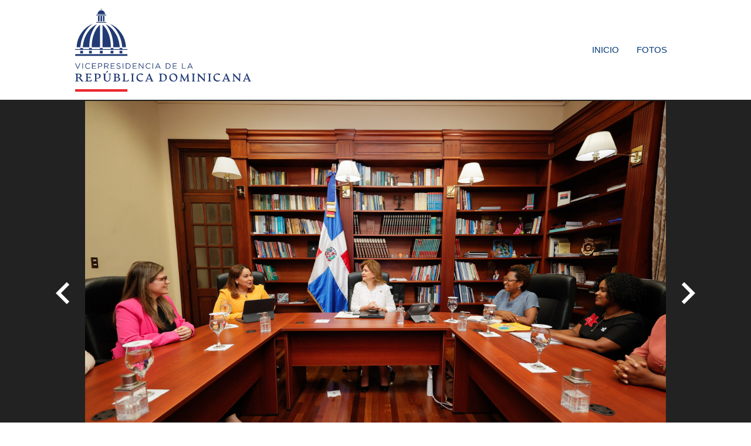

--- FILE ---
content_type: text/html; charset=UTF-8
request_url: https://fotos.vicepresidencia.gob.do/albumes/2120/photo/35127
body_size: 3417
content:
<!doctype html>
<html lang="es-DO">
<head>
    <meta charset="utf-8">
    <meta http-equiv="X-UA-Compatible" content="IE=edge">
    <meta name="viewport" content="width=device-width, initial-scale=1">

    <!-- CSRF Token -->
    <meta name="csrf-token" content="H9MWl7rxxPXfXX2wIO8UqnPW4CpIpo4F2zkUf6zW">

    <!-- Fonts -->
    <link rel="dns-prefetch" href="//fonts.gstatic.com">
    <!--Import Google Icon Font-->
    <link href="https://fonts.googleapis.com/icon?family=Material+Icons" rel="stylesheet">
    <link href="https://fonts.googleapis.com/css?family=Open+Sans&display=swap" rel="stylesheet">

    <link rel="icon" type="image/png" href="https://fotos.vicepresidencia.gob.do/favicon.png" sizes="196x196">
    <link rel="shortcut icon" href="https://fotos.vicepresidencia.gob.do/favicon.ico" type="image/vnd.microsoft.icon">
    <!--[if IE]><link rel="shortcut icon" href="https://fotos.vicepresidencia.gob.do/favicon.ico"><![endif]-->

    <title>Fotos VicePresidenciaRD - Fotos Vice PresidenciaRD - Reunión con la la señora Mayra Jiménez, ministra del Ministerio de la Mujer</title>
<meta name="description" content="&lt;p&gt;La vicepresidenta Raquel Pe&ntilde;a sostuvo una reuni&oacute;n con la ministra del Ministerio de la Mujer, la se&ntilde;ora Mayra Jim&eacute;nez, y con integrantes de la Confederaci&oacute;n Nacional de Mujeres Campesinas (Conamuca), que trabaja en favor de la calidad de vida de las mujeres en las localidades rurales.&lt;/p&gt;">
<link rel="canonical" href="https://fotos.vicepresidencia.gob.do/albumes/2120"/>
<meta property="og:description" content="&lt;p&gt;La vicepresidenta Raquel Pe&ntilde;a sostuvo una reuni&oacute;n con la ministra del Ministerio de la Mujer, la se&ntilde;ora Mayra Jim&eacute;nez, y con integrantes de la Confederaci&oacute;n Nacional de Mujeres Campesinas (Conamuca), que trabaja en favor de la calidad de vida de las mujeres en las localidades rurales.&lt;/p&gt;" />
<meta property="og:title" content="Reunión con la la señora Mayra Jiménez, ministra del Ministerio de la Mujer" />
<meta property="og:type" content="article" />
<meta property="og:locale" content="es-DO" />
<meta property="og:locale:alternate" content="es-us" />
<meta property="og:image" content="https://fotos.vicepresidencia.gob.do/storage/albums/2023/09/20230901_2120/mediums/hXQB2IgC34iAcD99yYAkaFUn_20230901_2120.JPG" />

<meta name="twitter:title" content="Reunión con la la señora Mayra Jiménez, ministra del Ministerio de la Mujer" />
<meta name="twitter:site" content="@VicePresidenciaRD" />
<meta name="twitter:description" content="&lt;p&gt;La vicepresidenta Raquel Pe&ntilde;a sostuvo una reuni&oacute;n con la ministra del Ministerio de la Mujer, la se&ntilde;ora Mayra Jim&eacute;nez, y con integrantes de la Confederaci&oacute;n Nacional de Mujeres Campesinas (Conamuca), que trabaja en favor de la calidad de vida de las mujeres en las localidades rurales.&lt;/p&gt;" />
<meta name="twitter:images0" content="https://fotos.vicepresidencia.gob.do/storage/albums/2023/09/20230901_2120/mediums/hXQB2IgC34iAcD99yYAkaFUn_20230901_2120.JPG" />
<script type="application/ld+json">{"@context":"https:\/\/schema.org","@type":"Article","name":"Reuni\u00f3n con la la se\u00f1ora Mayra Jim\u00e9nez, ministra del Ministerio de la Mujer","description":"<p>La vicepresidenta Raquel Pe&ntilde;a sostuvo una reuni&oacute;n con la ministra del Ministerio de la Mujer, la se&ntilde;ora Mayra Jim&eacute;nez, y con integrantes de la Confederaci&oacute;n Nacional de Mujeres Campesinas (Conamuca), que trabaja en favor de la calidad de vida de las mujeres en las localidades rurales.<\/p>","image":"https:\/\/fotos.vicepresidencia.gob.do\/storage\/albums\/2023\/09\/20230901_2120\/mediums\/hXQB2IgC34iAcD99yYAkaFUn_20230901_2120.JPG"}</script>

    <!-- Styles -->
    <link href="/css/app.css?id=34ed7bdc71fbdce7775f" rel="stylesheet" media="all">
</head>
<body class="album-photo-details">
    <noscript>
        <div style="border: 2px solid purple; padding: 20px; text-align: center;">
            <span style="color:red">
                Esta página requiere que el JavaScript esté habilitado, por favor habilitarlo antes de navegar en Adopta.do!
            </span>
        </div>
    </noscript>

    <div id="app">
        <div id="header">
    <!-- Dropdown Structure Mobile -->
    <ul id="dropdown-user-mobile" class="dropdown-content">
        <li><a href="https://fotos.vicepresidencia.gob.do/admin/albums">Álbumes</a></li>
        <li><a href="https://fotos.vicepresidencia.gob.do/admin/photos">Fotos</a> </li>
        <li><a href="https://fotos.vicepresidencia.gob.do/admin/user/edit">Cambiar contraseña</a> </li>
                <li><a href="https://fotos.vicepresidencia.gob.do/logout"
       onclick="event.preventDefault();
                      document.getElementById('logout-form-m').submit();">
      Cerrar sesión
    </a>

    <form id="logout-form-m" action="https://fotos.vicepresidencia.gob.do/logout" method="POST" style="display: none;">
        <input type="hidden" name="_token" value="H9MWl7rxxPXfXX2wIO8UqnPW4CpIpo4F2zkUf6zW">    </form>
</li>
    </ul>

    <!-- Dropdown Structure Desktop -->
    <ul id="dropdown-user-desktop" class="dropdown-content">
        <li><a href="https://fotos.vicepresidencia.gob.do/admin/albums">Álbumes</a> </li>
        <li><a href="https://fotos.vicepresidencia.gob.do/admin/photos">Fotos</a> </li>
        <li><a href="https://fotos.vicepresidencia.gob.do/admin/user/edit">Cambiar contraseña</a> </li>
                <li><a href="https://fotos.vicepresidencia.gob.do/logout"
       onclick="event.preventDefault();
                      document.getElementById('logout-form-d').submit();">
      Cerrar sesión
    </a>

    <form id="logout-form-d" action="https://fotos.vicepresidencia.gob.do/logout" method="POST" style="display: none;">
        <input type="hidden" name="_token" value="H9MWl7rxxPXfXX2wIO8UqnPW4CpIpo4F2zkUf6zW">    </form>
</li>
    </ul>
    <nav>
        <div class="nav-wrapper container">
            <a href="https://fotos.vicepresidencia.gob.do" class="brand-logo">
                <img src="https://fotos.vicepresidencia.gob.do/images/ViceRDo-Logo.svg">
            </a>
            <a href="#" data-target="mobile-demo" class="sidenav-trigger"><i class="material-icons">menu</i></a>
            <ul id="nav-mobile" class="right hide-on-med-and-down">
                <li><a href="https://fotos.vicepresidencia.gob.do">Inicio</a></li>
<li><a href="https://fotos.vicepresidencia.gob.do/fotos">Fotos</a></li>
    
            </ul>

            <ul class="sidenav" id="mobile-demo">
              <li><a href="https://fotos.vicepresidencia.gob.do">Inicio</a></li>
<li><a href="https://fotos.vicepresidencia.gob.do/fotos">Fotos</a></li>
    
            </ul>
        </div>
    </nav>
</div>

        <main>
            <div class="breadcrumb-menu">
                <div class="container">
                        <nav>
        <div class="nav-wrapper">
            <div class="col s12">
                <a href="https://fotos.vicepresidencia.gob.do/albumes/2120" class="breadcrumb"><i class="large material-icons">arrow_back</i> Ir al álbum</a>
            </div>
        </div>
    </nav>
                </div>
            </div>
            <div class="container">
                            </div>
                <div class="main-photo">
        <div class="container main-image">
            <a class="paginate" href="https://fotos.vicepresidencia.gob.do/albumes/2120/photo/35126"><i class="large material-icons">navigate_before</i></a>
            <img class="responsive-img" src="/storage/albums/2023/09/20230901_2120/mediums/hXQB2IgC34iAcD99yYAkaFUn_20230901_2120.JPG">
            <a class="paginate" href="https://fotos.vicepresidencia.gob.do/albumes/2120/photo/35128"><i class="large material-icons">navigate_next</i></a>
        </div>
        <div class="content">
            <div class="icons">
                <a class='dropdown-trigger download-link' href='#' data-target='dropdown-download'><i class="small material-icons">arrow_downward</i></a>
                <a style="display: none;" class="download-link" href="#"><i class="small material-icons">star_border</i></a>
                <a class="a2a_dd download-link sharethis-inline-share-buttons" href="https://www.addtoany.com/share"><i class="small material-icons">share</i> </a>
            </div>

            <!-- Dropdown Structure -->
            <ul id='dropdown-download' class='dropdown-content'>
                <li><a href="https://fotos.vicepresidencia.gob.do/photo-download/2120/35127/thumbnail">Pequeña (768px)</a></li>
                <li><a href="https://fotos.vicepresidencia.gob.do/photo-download/2120/35127/medium">Mediana (1300px)</a></li>
                <li><a href="https://fotos.vicepresidencia.gob.do/photo-download/2120/35127/large">Grande (1920px)</a></li>
                <li><a href="https://fotos.vicepresidencia.gob.do/photo-download/2120/35127/original">Original</a></li>
            </ul>
        </div>
    </div>

    <div class="main-photo-content container">
        <div class="row">
            <div class="col m6 push-m1">
                <h5>Reunión con la la señora Mayra Jiménez, ministra del Ministerio de la Mujer</h5>
                <div>La vicepresidenta Raquel Peña sostuvo una reunión con la ministra del Ministerio de la Mujer, la señora Mayra Jiménez, y con integrantes de la Confederación Nacional de Mujeres Campesinas (Conamuca), que trabaja en favor de la calidad de vida de las mujeres en las localidades rurales. Santo Domingo, República Dominicana, 01 de Septiembre 2023. Vp/ Jhon Escalante</div>
            </div>
            <div class="col m3 push-m1">
                <p>Subida el 01 de September del 2023</p>
                <p>Foto: Jhon Escalante</p>
                <hr />
                            </div>
        </div>
    </div>
        </main>

        <footer class="page-footer">
    <div class="container">
        <img src="https://fotos.vicepresidencia.gob.do/images/VP_Centrado.svg" class="img-fluid" width="200px">
        <ul class="footer-menu">
            <li><a href="/">INICIO</a></li>
            <li><a href="https://vicepresidencia.gob.do" target="_blank">VICEPRESIDENCIA.GOB.DO</a></li>
            <li><a href="/fotos">FOTOS</a></li>
            <li><a href="https://vicepresidencia.gob.do/sala-de-prensa/" target="_blank">NOTICIAS</a></li>
        </ul>
        <ul class="social-footer">
            <li><a target="_blank" href="https://twitter.com/vicerdo"><i class="fab fa-twitter"></i></a></li>
            <li><a target="_blank" href="https://www.facebook.com/ViceRDO/"><i class="fab fa-facebook"></i></a></li>
            <li><a target="_blank" href="https://www.instagram.com/vicerdo/"><i class="fab fa-instagram"></i></a></li>
            <li><a target="_blank" href="https://www.youtube.com/c/VicepresidenciaRDO"><i class="fab fa-youtube"></i></a></li>
        </ul>
        <p>Vicepresidencia de la República Dominicana</p>
    </div>
</footer>
    </div>

    <!-- Scripts -->
    <script src="/js/app.js?id=a67bd1989749e1bb9532"></script>
    
    <script>
        var a2a_config = a2a_config || {};
        a2a_config.onclick = 1;
        a2a_config.locale = "es";
        a2a_config.num_services = 8;
    </script>
    <script async src="https://static.addtoany.com/menu/page.js"></script>
    <!-- AddToAny END -->

    <script src="https://fotos.vicepresidencia.gob.do/node_modules/tinymce/tinymce.js"></script>
    <script>
        tinymce.init({
            selector:'textarea.description',
            width: '100%',
            height: 300,
            plugins : ["advlist autolink lists link image anchor", "searchreplace visualblocks code fullscreen", "insertdatetime table paste"],
            toolbar : "insertfile undo redo | styleselect | bold italic | link | alignleft aligncenter alignright alignjustify",
        });
    </script>
</body>
</html>


--- FILE ---
content_type: image/svg+xml
request_url: https://fotos.vicepresidencia.gob.do/images/VP_Centrado.svg
body_size: 23501
content:
<svg id="Layer_1" data-name="Layer 1" xmlns="http://www.w3.org/2000/svg" viewBox="0 0 1080 723.09"><defs><style>.cls-1{fill:#003876;}.cls-2{fill:#ed232a;}</style></defs><rect class="cls-1" x="555.85" y="79.38" width="14.79" height="54.53" rx="2.82"/><rect class="cls-1" x="490.77" y="139.66" width="97.18" height="6.74" rx="1.57"/><rect class="cls-1" x="490.77" y="68.65" width="97.18" height="6.74" rx="1.57"/><rect class="cls-1" x="532.07" y="79.38" width="14.8" height="54.53" rx="2.82"/><rect class="cls-1" x="508.14" y="79.38" width="14.8" height="54.53" rx="2.82"/><path class="cls-1" d="M718.79,385q-.54-6.19-1.3-12.3c-2.25-22.08-7.54-51.57-19.56-81.13a225.72,225.72,0,0,0-11.79-25c-1.39-2.49-2.82-4.91-4.26-7.3C657.19,214,622.14,179.42,581.37,161.7h0l-.12-.07.29.38a169.06,169.06,0,0,1,22.26,27.74c25.79,40.36,43.49,87.56,49.53,145.89,2.51,24.22,2.37,43.36,2.2,38.53.12,3.39.25,8.95.29,10.9l-.13.71,7.2,0,55.68-.17v0h.3S718.81,385.14,718.79,385Z"/><path class="cls-1" d="M629.25,162.45c3,2.23,6.5,4.92,10.27,8a257.67,257.67,0,0,1,23.35,22.25c22.33,23.58,34.71,46,46.87,69.84,6.75,13.26,11.1,25.58,15,36.56a288.17,288.17,0,0,1,10.75,38.39c4.54,22.68,6.84,48.11,6.84,48.11H777.1s0-.2-.06-.57l1.35.51s0-.17,0-.26c-3.82-105-69.87-194.1-162.34-231.46l-.35-.14a86.81,86.81,0,0,1,7.68,4.69C625.16,159.62,627.16,161,629.25,162.45Z"/><path class="cls-1" d="M552.76,166.87l-1-.85v219.6l80.55.28s0-2.27,0-3.41C632.31,288.85,600.05,207.57,552.76,166.87Z"/><path class="cls-1" d="M575.85,63.69c-.17-20.61-16.06-37.29-35.77-37.64V20H550v-1s0-.05,0-.07V15.22a.34.34,0,0,0-.34-.34h-1.47a.34.34,0,0,0-.33.34V18.8h-7.77V4.74h.21a.42.42,0,0,0,.42-.42V.42a.42.42,0,0,0-.42-.42h-1.72a.42.42,0,0,0-.43.42v3.9a.42.42,0,0,0,.43.42h.25V18.8h-7.88V15.22a.34.34,0,0,0-.33-.34h-1.47a.34.34,0,0,0-.34.34v3.64s0,0,0,.05v1h10v6.1c-19.75.36-35.66,17.12-35.75,37.79V64h72.78Z"/><rect class="cls-1" x="286.84" y="452.53" width="505.49" height="17.46" rx="2.82"/><rect class="cls-1" x="526.06" y="419.25" width="26.94" height="26.94" rx="2.82"/><rect class="cls-1" x="630.4" y="419.28" width="26.93" height="26.92" rx="2.82"/><rect class="cls-1" x="716.44" y="419.28" width="26.93" height="26.92" rx="2.82"/><path class="cls-1" d="M790.77,403.53H743.39v-8a2.36,2.36,0,0,0-2.36-2.36H718.82a2.36,2.36,0,0,0-2.36,2.36v8H657.35v-8a2.36,2.36,0,0,0-2.36-2.36H632.78a2.36,2.36,0,0,0-2.36,2.36v8H553v-8.06a2.37,2.37,0,0,0-2.37-2.36H528.4a2.36,2.36,0,0,0-2.36,2.36v8.06h-77.4v-8.06a2.36,2.36,0,0,0-2.36-2.36H424.07a2.36,2.36,0,0,0-2.36,2.36v8.06H362.58v-8.06a2.37,2.37,0,0,0-2.37-2.36H338a2.36,2.36,0,0,0-2.36,2.36v8.06H288.41a1.58,1.58,0,0,0-1.57,1.57v4.23a1.57,1.57,0,0,0,1.57,1.57H790.77a1.57,1.57,0,0,0,1.57-1.57V405.1A1.57,1.57,0,0,0,790.77,403.53Z"/><rect class="cls-1" x="421.72" y="419.25" width="26.94" height="26.94" rx="2.82"/><path class="cls-1" d="M527.44,385.74V166.08l-1,.85c-47.29,40.71-79.55,122-79.55,215.68,0,1.14,0,3.41,0,3.41Z"/><path class="cls-1" d="M475.41,189.82a169.16,169.16,0,0,1,22.25-27.75l.3-.39-.13.08h0C457.05,179.48,422,214.1,397.31,259.35c-1.44,2.39-2.87,4.81-4.26,7.3a225,225,0,0,0-11.79,25c-12,29.56-17.3,59.05-19.55,81.13-.5,4.08-.95,8.18-1.31,12.32,0,.2,0,.59,0,.59h.3v0l53.91.16,9,0-.13-.71c0-1.95.17-7.51.29-10.9-.17,4.83-.32-14.31,2.19-38.55C431.92,277.4,449.62,230.18,475.41,189.82Z"/><path class="cls-1" d="M302.09,385.76h13.13l12.22,0v0h9.46s2.29-25.43,6.83-48.13a289.85,289.85,0,0,1,10.75-38.39c3.86-11,8.21-23.31,15-36.57,12.16-23.9,24.54-46.28,46.86-69.87a257.85,257.85,0,0,1,23.36-22.25c3.77-3.11,7.24-5.79,10.25-8,2.11-1.46,4.11-2.84,5.89-4.05a86.54,86.54,0,0,1,7.69-4.7l-.35.15A260,260,0,0,0,300.81,385.44c0,.09,0,.27,0,.27h1.3Z"/><rect class="cls-1" x="335.66" y="419.25" width="26.94" height="26.94" rx="2.82"/><rect class="cls-2" x="285.51" y="697.27" width="505.93" height="25.82"/><path class="cls-1" d="M204.51,518.44h4.09l-14.48,33.92h-3.37l-14.48-33.92h4.23l12,29Z"/><path class="cls-1" d="M224.53,518.44v33.68h-3.8V518.44Z"/><path class="cls-1" d="M265.7,549.21a16.61,16.61,0,0,1-3.06,1.85,17.09,17.09,0,0,1-3.51,1.21,19.18,19.18,0,0,1-4.18.43,16.58,16.58,0,0,1-12.08-5,16.82,16.82,0,0,1-3.54-5.51,18.76,18.76,0,0,1,0-13.62,17.37,17.37,0,0,1,3.54-5.56,16.37,16.37,0,0,1,5.39-3.75,16.87,16.87,0,0,1,6.83-1.37,21,21,0,0,1,4.16.38,17.09,17.09,0,0,1,3.44,1.09,15.15,15.15,0,0,1,2.94,1.68,26.46,26.46,0,0,1,2.6,2.19l-2.6,2.79a21.32,21.32,0,0,0-4.65-3.32,13,13,0,0,0-15.25,2.69,13.56,13.56,0,0,0-2.74,4.41,14.8,14.8,0,0,0-1,5.46,15,15,0,0,0,1,5.49,13.4,13.4,0,0,0,2.74,4.42,12.91,12.91,0,0,0,4.14,3,12.37,12.37,0,0,0,5.17,1.08,13,13,0,0,0,6-1.27,20.89,20.89,0,0,0,4.91-3.59l2.5,2.46A23.68,23.68,0,0,1,265.7,549.21Z"/><path class="cls-1" d="M304.56,521.9H284v11.5h18.38v3.47H284v11.79H304.8v3.46H280.21V518.44h24.35Z"/><path class="cls-1" d="M341.76,534a10.26,10.26,0,0,1-2.87,3.46,12.51,12.51,0,0,1-4.21,2.1,18.38,18.38,0,0,1-5.1.69H321.4v11.89h-3.8V518.44h12.61a16.86,16.86,0,0,1,5.17.74,11.79,11.79,0,0,1,4,2.12,9,9,0,0,1,2.55,3.37,10.83,10.83,0,0,1,.89,4.5A10.49,10.49,0,0,1,341.76,534Zm-5.23-10.18a10.82,10.82,0,0,0-6.59-1.85H321.4v14.82h8.35a13,13,0,0,0,3.79-.53,8.72,8.72,0,0,0,2.94-1.52,6.55,6.55,0,0,0,1.88-2.35,7.14,7.14,0,0,0,.65-3.06A6.45,6.45,0,0,0,336.53,523.8Z"/><path class="cls-1" d="M378.09,552.12,368.32,539H358.7v13.09h-3.81V518.44h14.49a16.38,16.38,0,0,1,5,.72,11.35,11.35,0,0,1,3.82,2,9.28,9.28,0,0,1,2.46,3.18,9.74,9.74,0,0,1,.86,4.12,10,10,0,0,1-.67,3.78,8.7,8.7,0,0,1-1.9,2.89,10.77,10.77,0,0,1-2.91,2,13.74,13.74,0,0,1-3.66,1.16l10.35,13.75Zm-2.61-28.41a10.18,10.18,0,0,0-6.37-1.76H358.7v13.71h10.37a12,12,0,0,0,3.47-.48,8.36,8.36,0,0,0,2.75-1.38,6.19,6.19,0,0,0,1.81-2.19,6.59,6.59,0,0,0,.65-3A5.93,5.93,0,0,0,375.48,523.71Z"/><path class="cls-1" d="M419.18,521.9H398.64v11.5H417v3.47H398.64v11.79h20.78v3.46H394.83V518.44h24.35Z"/><path class="cls-1" d="M435.54,529a4.39,4.39,0,0,0,1.4,1.76,10,10,0,0,0,2.79,1.44,34.77,34.77,0,0,0,4.57,1.23c3.76.84,6.52,2,8.3,3.47a7.53,7.53,0,0,1,2.67,6.12,8.88,8.88,0,0,1-3.21,7,10.71,10.71,0,0,1-3.62,1.93,15.13,15.13,0,0,1-4.62.67,20.2,20.2,0,0,1-7.39-1.3,20.88,20.88,0,0,1-6.37-4l2.36-2.79a19.67,19.67,0,0,0,5.34,3.58,15.26,15.26,0,0,0,6.21,1.18,8.69,8.69,0,0,0,5.46-1.59,5,5,0,0,0,2-4.19,5.71,5.71,0,0,0-.38-2.14,4.4,4.4,0,0,0-1.35-1.72,9.63,9.63,0,0,0-2.68-1.39,34.48,34.48,0,0,0-4.37-1.21,36.13,36.13,0,0,1-5-1.44,12.61,12.61,0,0,1-3.54-2,7.28,7.28,0,0,1-2.08-2.7,9.09,9.09,0,0,1-.67-3.66,8.31,8.31,0,0,1,.82-3.71,8.46,8.46,0,0,1,2.31-2.92,11.22,11.22,0,0,1,3.51-1.93,13.63,13.63,0,0,1,4.43-.7,18.45,18.45,0,0,1,6.47,1,19.53,19.53,0,0,1,5.36,3.06L452.05,525a16.52,16.52,0,0,0-4.74-2.79,14.42,14.42,0,0,0-5-.87,9.44,9.44,0,0,0-3,.44,7.5,7.5,0,0,0-2.26,1.15,5,5,0,0,0-1.45,1.74,4.87,4.87,0,0,0-.5,2.17A6,6,0,0,0,435.54,529Z"/><path class="cls-1" d="M472.31,518.44v33.68h-3.8V518.44Z"/><path class="cls-1" d="M515.62,541.9a15.88,15.88,0,0,1-3.68,5.36,17.55,17.55,0,0,1-5.68,3.56,19.51,19.51,0,0,1-7.24,1.3h-11.7V518.44H499a19.91,19.91,0,0,1,7.24,1.27,17.18,17.18,0,0,1,5.68,3.54,15.9,15.9,0,0,1,3.68,5.34,17,17,0,0,1,1.3,6.64A17.28,17.28,0,0,1,515.62,541.9ZM512,530.08a12.41,12.41,0,0,0-2.79-4.26,12.9,12.9,0,0,0-4.4-2.84,15.47,15.47,0,0,0-5.77-1h-7.9v26.66H499a15.88,15.88,0,0,0,5.77-1,12.71,12.71,0,0,0,4.4-2.82,12.39,12.39,0,0,0,2.79-4.21,13.62,13.62,0,0,0,1-5.24A13.93,13.93,0,0,0,512,530.08Z"/><path class="cls-1" d="M554.45,521.9H533.9v11.5h18.39v3.47H533.9v11.79h20.79v3.46H530.1V518.44h24.35Z"/><path class="cls-1" d="M592.27,518.44H596v33.68h-3L571.2,524.5v27.62h-3.71V518.44h3.56l21.22,27Z"/><path class="cls-1" d="M636.81,549.21a16.29,16.29,0,0,1-3.06,1.85,17.09,17.09,0,0,1-3.51,1.21,19.11,19.11,0,0,1-4.18.43,16.58,16.58,0,0,1-12.08-5,16.82,16.82,0,0,1-3.54-5.51,18.89,18.89,0,0,1,0-13.62A17.37,17.37,0,0,1,614,523a16.47,16.47,0,0,1,5.39-3.75,16.87,16.87,0,0,1,6.83-1.37,21,21,0,0,1,4.16.38,17.09,17.09,0,0,1,3.44,1.09,15.15,15.15,0,0,1,2.94,1.68,26.46,26.46,0,0,1,2.6,2.19l-2.6,2.79a21.08,21.08,0,0,0-4.65-3.32,13,13,0,0,0-15.25,2.69,13.56,13.56,0,0,0-2.74,4.41,14.8,14.8,0,0,0-1,5.46,15,15,0,0,0,1,5.49,13.4,13.4,0,0,0,2.74,4.42,12.91,12.91,0,0,0,4.14,3,12.37,12.37,0,0,0,5.17,1.08,13,13,0,0,0,6-1.27,20.89,20.89,0,0,0,4.91-3.59l2.5,2.46A23.68,23.68,0,0,1,636.81,549.21Z"/><path class="cls-1" d="M655.46,518.44v33.68h-3.8V518.44Z"/><path class="cls-1" d="M701.85,552.12h-4.09l-4-8.9H675.48l-4,8.9h-3.89l15.34-33.93h3.57Zm-17.18-29.45L677,539.85h15.35Z"/><path class="cls-1" d="M761.52,541.9a15.88,15.88,0,0,1-3.68,5.36,17.45,17.45,0,0,1-5.68,3.56,19.51,19.51,0,0,1-7.24,1.3h-11.7V518.44h11.7a19.91,19.91,0,0,1,7.24,1.27,17.07,17.07,0,0,1,5.68,3.54,15.9,15.9,0,0,1,3.68,5.34,17,17,0,0,1,1.3,6.64A17.28,17.28,0,0,1,761.52,541.9Zm-3.64-11.82a12.41,12.41,0,0,0-2.79-4.26,12.9,12.9,0,0,0-4.4-2.84,15.47,15.47,0,0,0-5.77-1H737v26.66h7.9a15.88,15.88,0,0,0,5.77-1,12.71,12.71,0,0,0,4.4-2.82,12.39,12.39,0,0,0,2.79-4.21,13.62,13.62,0,0,0,1-5.24A13.93,13.93,0,0,0,757.88,530.08Z"/><path class="cls-1" d="M800.35,521.9H779.8v11.5h18.38v3.47H779.8v11.79h20.79v3.46H776V518.44h24.35Z"/><path class="cls-1" d="M833,518.44h3.8v30.17h19v3.51H833Z"/><path class="cls-1" d="M899.29,552.12H895.2l-4-8.9H872.92l-4,8.9H865l15.36-33.93h3.56Zm-17.18-29.45-7.7,17.18h15.35Z"/><path class="cls-1" d="M50.44,629.05c.27,0,.41.3.37.9s-.16.94-.4,1a25.65,25.65,0,0,1-4.75.74,10.26,10.26,0,0,1-5.06-1.11A12.42,12.42,0,0,1,36,626.9L25.46,613.34a9.85,9.85,0,0,0-4.62-3.51,22.21,22.21,0,0,0-6.66-.91v13.3c0,2.17.63,3.68,1.87,4.48a13.78,13.78,0,0,0,5.8,1.68c.13,0,.2.2.2.6a5.11,5.11,0,0,1-.17,1.21c-.1.4-.24.6-.4.6H.68c-.17,0-.33-.2-.47-.6A4,4,0,0,1,0,629c0-.4.1-.6.27-.6a7.71,7.71,0,0,0,4.25-1.74c1-.91,1.44-2.38,1.44-4.42V591.64c0-2.11-.47-3.65-1.44-4.59a9.65,9.65,0,0,0-4.25-2.17c-.27-.1-.34-.54-.24-1.31s.31-1.14.61-1.1a73.34,73.34,0,0,0,7.9.43q2.76,0,7.23-.2t5.93-.2c5.33,0,9.55,1.07,12.66,3.25A10.79,10.79,0,0,1,39,595.19,11.07,11.07,0,0,1,35.38,604a13.65,13.65,0,0,1-8.54,3.44v.34a6.91,6.91,0,0,1,3.75,1,17.23,17.23,0,0,1,4,3.85l10.22,12.83c1.84,2.31,3.75,3.44,5.72,3.44ZM16.19,605.74c5.25,0,8.94-.6,11-1.81s3.12-3.48,3.12-6.83c0-3.52-1-6.23-3-8.1a10.78,10.78,0,0,0-7.74-2.82c-2,0-3.35.44-4.15,1.28s-1.21,2.24-1.21,4.21v14.14h2Z"/><path class="cls-1" d="M61.77,630.76c-.31,0-.51-.34-.64-1.14s-.07-1.24.2-1.34q2.06-.56,2.91-.81a10.28,10.28,0,0,0,2.11-1,3.67,3.67,0,0,0,1.71-1.87,8.49,8.49,0,0,0,.44-3V591.14A5.55,5.55,0,0,0,67,586.82a9.37,9.37,0,0,0-4.25-2c-.27,0-.34-.44-.24-1.21s.3-1.13.6-1.1c2.52.27,8.44.4,17.79.43,1.84,0,3.65,0,5.46-.1l5.86-.2c2.11-.06,3.78-.13,5.05-.16.77,0,1.24.23,1.41.73a3.2,3.2,0,0,1-.1,1.91l-1.64,6.53c-.1.44-.44.67-1,.67s-1-.23-1.1-.67a6.5,6.5,0,0,0-3.25-4c-1.61-.84-4.42-1.27-8.44-1.27-2.38,0-4,.37-5,1.07s-1.41,1.94-1.41,3.72v11.18A2.16,2.16,0,0,0,77.3,604a2.69,2.69,0,0,0,1.71.44h1.51c6.5,0,10.88-1,13.16-3.08a1.16,1.16,0,0,1,1.27-.31c.47.17.57.57.3,1.21l-3.91,8.64c-.27.6-.61.91-1,.91a1.58,1.58,0,0,1-1.24-.84q-2.2-3.07-9.08-3.08h-.93a2.7,2.7,0,0,0-1.71.43,2.12,2.12,0,0,0-.54,1.71v11.52c0,2,.54,3.35,1.58,4.15s2.94,1.21,5.72,1.21q11.46,0,16.14-7.34c.24-.4.67-.5,1.34-.33s1,.54,1,1.1a13.38,13.38,0,0,1-2.15,6.74c-1.44,2.44-3.14,3.65-5.12,3.65q-7.68-.4-13.36-.41-15.83,0-20,.41Z"/><path class="cls-1" d="M156.58,597.23q0,8.89-7.44,12.86c-4.95,2.65-11.35,3.39-19.15,2.21v9.88c0,2.18.63,3.69,1.87,4.49a13.94,13.94,0,0,0,5.8,1.67c.13,0,.2.21.2.61a5,5,0,0,1-.17,1.2c-.1.4-.24.61-.4.61h-20.8c-.17,0-.33-.21-.47-.61a3.87,3.87,0,0,1-.2-1.2c0-.4.1-.61.27-.61a7.57,7.57,0,0,0,4.25-1.74c1-.9,1.44-2.37,1.44-4.42V591.61c0-2.11-.47-3.65-1.44-4.59a9.65,9.65,0,0,0-4.25-2.18c-.27-.1-.34-.53-.24-1.3s.31-1.14.61-1.11a73,73,0,0,0,7.9.44c1.84,0,4.19-.07,7-.2s4.79-.2,5.83-.2c5.79,0,10.48,1.17,14,3.54s5.33,6.1,5.33,11.16Zm-25.42-9.91c-.77.81-1.17,2.25-1.17,4.32V609c5.92.84,10.38.43,13.32-1.17s4.42-4.59,4.42-9q0-6-3.41-9.34a12.06,12.06,0,0,0-8.84-3.38Q132.32,586.12,131.16,587.32Z"/><path class="cls-1" d="M196.33,631.76a25.13,25.13,0,0,1-7.33-1.07,22.05,22.05,0,0,1-6.5-3.22,15,15,0,0,1-4.82-6,20.35,20.35,0,0,1-1.81-8.84V591.14c0-2-.47-3.52-1.41-4.42a7,7,0,0,0-4.15-1.71c-.17,0-.27-.2-.27-.6a3.93,3.93,0,0,1,.2-1.21c.14-.4.3-.6.47-.6h18.72c.17,0,.34.2.47.6a3.93,3.93,0,0,1,.2,1.21c0,.4-.1.6-.27.6a7.58,7.58,0,0,0-4,1.61c-1,.84-1.47,2.34-1.47,4.52V613c0,4.62,1.17,8.1,3.52,10.48a12.48,12.48,0,0,0,9.31,3.55,13.3,13.3,0,0,0,9.64-3.62c2.51-2.41,3.79-5.89,3.79-10.44v-21.9c0-2.05-.51-3.52-1.51-4.43a8.2,8.2,0,0,0-4.39-1.74c-.13,0-.2-.2-.2-.6a5,5,0,0,1,.17-1.2c.1-.41.23-.61.4-.61h15.44c.13,0,.27.2.4.61a3.87,3.87,0,0,1,.2,1.2c0,.4-.1.6-.27.6a7.69,7.69,0,0,0-4,1.61c-1,.84-1.47,2.35-1.47,4.52v21.47c0,6.13-1.74,10.85-5.26,14.16s-8.1,5-13.76,5ZM196,565.49c.37-.57,1.11-.54,2.25.1a8.28,8.28,0,0,1,2.81,2.51c.74,1,.87,1.74.37,2.11l-9,6.8c-.43.36-1,.16-1.84-.61s-1-1.37-.74-1.8Z"/><path class="cls-1" d="M263.24,604.47a12.73,12.73,0,0,1,8.81,3.38,11.35,11.35,0,0,1,3.72,8.84,11.92,11.92,0,0,1-5.26,10.18c-3.52,2.55-8.14,3.82-13.9,3.82-1,0-2.78-.07-5.46-.2s-4.92-.2-6.76-.2q-7,0-10.75.4c-.3,0-.5-.34-.64-1.14s-.07-1.24.2-1.34l2.92-.8a11.79,11.79,0,0,0,2.11-1,3.71,3.71,0,0,0,1.7-1.88,8.22,8.22,0,0,0,.44-3V591.07a5.54,5.54,0,0,0-1.51-4.32,9.58,9.58,0,0,0-4.25-2c-.27,0-.34-.43-.24-1.2s.31-1.14.61-1.11a79.6,79.6,0,0,0,8.27.44c2,0,4.42-.07,7.2-.2s4.55-.2,5.32-.2a21.16,21.16,0,0,1,11.56,2.91,9.42,9.42,0,0,1,4.62,8.34,9.72,9.72,0,0,1-2.41,6.83,11.06,11.06,0,0,1-6.23,3.52v.43Zm-6.9,22.7c3.35,0,6-.67,7.81-2s2.78-3.65,2.78-7c0-3.65-1.08-6.5-3.19-8.51a11.41,11.41,0,0,0-8.2-3h-7.07v14.83a5.05,5.05,0,0,0,1.81,4.32c1.21.91,3.25,1.34,6.13,1.34Zm-6.76-40c-.7.74-1.07,2-1.07,4V603.3h7.06c5.19,0,7.81-2.58,7.84-7.77,0-3.12-.94-5.5-2.78-7.1A10.58,10.58,0,0,0,253.4,586C251.56,586,250.28,586.38,249.58,587.12Z"/><path class="cls-1" d="M289.23,630.72c-.3,0-.5-.33-.63-1.14s-.07-1.24.2-1.34c1.37-.36,2.34-.63,2.91-.8a11.12,11.12,0,0,0,2.11-1,3.69,3.69,0,0,0,1.71-1.88,8.46,8.46,0,0,0,.43-3V591.11a6.45,6.45,0,0,0-.9-3.62,4.53,4.53,0,0,0-2-1.81,11.84,11.84,0,0,0-2.85-.7c-.16,0-.26-.2-.26-.61a3.6,3.6,0,0,1,.2-1.2c.13-.4.26-.6.43-.6h18.92c.14,0,.27.2.41.6a2.93,2.93,0,0,1,.16,1.2c0,.41-.1.61-.23.61a8,8,0,0,0-4.12,1.6q-1.51,1.26-1.51,4.53v30.47c0,2,.54,3.35,1.58,4.15s2.94,1.21,5.72,1.21q11.46,0,16.14-7.34c.24-.4.67-.5,1.34-.33s1,.54,1,1.1a13.46,13.46,0,0,1-2.14,6.74c-1.45,2.44-3.15,3.65-5.13,3.65q-7.68-.4-13.36-.41-15.83,0-20,.41Z"/><path class="cls-1" d="M342.48,630.69c-.16,0-.33-.2-.46-.6a3.71,3.71,0,0,1-.21-1.21c0-.4.1-.6.27-.6a7.68,7.68,0,0,0,4.25-1.74c1-.91,1.45-2.38,1.45-4.42v-31c0-2.05-.47-3.52-1.45-4.43a7.68,7.68,0,0,0-4.25-1.74c-.17,0-.27-.2-.27-.6a3.61,3.61,0,0,1,.21-1.2c.13-.41.3-.61.46-.61H361.3c.17,0,.34.2.47.61a3.6,3.6,0,0,1,.2,1.2c0,.4-.1.6-.26.6a8.1,8.1,0,0,0-4.19,1.61c-1,.84-1.51,2.35-1.51,4.52v31c0,2.18.51,3.69,1.51,4.52a8,8,0,0,0,4.19,1.61c.16,0,.26.2.26.6a3.61,3.61,0,0,1-.2,1.21c-.13.4-.3.6-.47.6H342.48Z"/><path class="cls-1" d="M402.9,631.83a33,33,0,0,1-7.26-.81,28.86,28.86,0,0,1-7.24-2.71,26.82,26.82,0,0,1-6.36-4.62,20.42,20.42,0,0,1-4.49-6.9,23.88,23.88,0,0,1-1.71-9.14,29,29,0,0,1,1.48-9.11,27.46,27.46,0,0,1,4.49-8.31,21.19,21.19,0,0,1,8.33-6.22,29.69,29.69,0,0,1,12.19-2.38,36.29,36.29,0,0,1,7.34.7,17.23,17.23,0,0,1,5.26,1.81c1.23.74,1.7,1.51,1.44,2.28l-.91,2.68a4.81,4.81,0,0,1-1.47,2.61,2.25,2.25,0,0,1-2.18-.17,26.45,26.45,0,0,1-2.91-1.64,20,20,0,0,0-4.49-1.94,19.7,19.7,0,0,0-6.19-.94c-4.79,0-8.41,1.44-10.89,4.32s-3.72,6.87-3.72,11.92a24,24,0,0,0,2,10,17.89,17.89,0,0,0,5.12,6.86,23.77,23.77,0,0,0,6.77,3.82,21.44,21.44,0,0,0,7.33,1.31,26.46,26.46,0,0,0,5.13-.87,18.79,18.79,0,0,0,5.92-2.38c.27-.17.64,0,1.14.53s.67,1,.5,1.28c-1.3,1.91-3.68,3.71-7.1,5.42s-5.79,2.55-7.16,2.55Z"/><path class="cls-1" d="M480.2,628.31c.43.1.63.5.57,1.24s-.3,1.1-.71,1.1H462c-.44,0-.67-.36-.71-1.1s.14-1.14.51-1.24a8.54,8.54,0,0,0,1.87-.5,3.89,3.89,0,0,0,1.37-1.07,2.76,2.76,0,0,0,.51-2.18,13.3,13.3,0,0,0-1-3.55l-.74-1.71a2.33,2.33,0,0,0-1.3-1.47,8.35,8.35,0,0,0-2.58-.3h-14a8.13,8.13,0,0,0-2.55.3A2.46,2.46,0,0,0,442,619.3l-.67,1.71a10.62,10.62,0,0,0-1,3.52,2.92,2.92,0,0,0,.64,2.17,3.73,3.73,0,0,0,1.54,1,12,12,0,0,0,2.31.5c.44.1.64.51.57,1.24s-.33,1.11-.8,1.11H429.76c-.4,0-.63-.37-.7-1.11s.1-1.14.54-1.24a7,7,0,0,0,3.78-1.77,17.94,17.94,0,0,0,3.18-5.49l11.62-26.59c2.31-5.26,3.49-9.08,3.49-11.46,0-.23.8-.53,2.41-.87s2.47-.4,2.58-.16l16.71,39a18.61,18.61,0,0,0,3.21,5.56,6.48,6.48,0,0,0,3.65,1.81Zm-20.93-14.57a8.1,8.1,0,0,0,.94-.06,1.13,1.13,0,0,0,.63-.3.64.64,0,0,0,.07-.74l-8-19.19-8.1,19.19c-.17.4-.1.67.23.84a3.31,3.31,0,0,0,1.37.23h13Z"/><path class="cls-1" d="M513.6,630.69c-.3,0-.5-.34-.64-1.14s-.07-1.24.2-1.34l2.92-.8a11.79,11.79,0,0,0,2.11-1,3.71,3.71,0,0,0,1.7-1.88,8.22,8.22,0,0,0,.44-3V591.07a5.54,5.54,0,0,0-1.51-4.32,9.58,9.58,0,0,0-4.25-2c-.27,0-.34-.43-.24-1.2s.31-1.14.61-1.11a82.79,82.79,0,0,0,8.57.44c1.91,0,4.42-.07,7.5-.2s5.13-.2,6.13-.2c8.07,0,14.37,2.14,18.85,6.43s6.74,9.84,6.74,16.64a26.83,26.83,0,0,1-2.85,12.36,22.94,22.94,0,0,1-8.84,9.24,26.51,26.51,0,0,1-14,3.62c-1,0-2.85-.07-5.66-.21s-5.12-.2-7-.2a107.31,107.31,0,0,0-10.75.41Zm24.08-3.55q16.73,0,16.67-17.65,0-10.14-5.22-16.78c-3.48-4.42-8.2-6.63-14.2-6.63-2.38,0-4,.37-5,1.14a4.58,4.58,0,0,0-1.44,3.82v30.47a4.61,4.61,0,0,0,2.17,4.19c1.44.9,3.79,1.37,7,1.37Z"/><path class="cls-1" d="M602.28,631.73a23.93,23.93,0,0,1-17.72-7.07,24.23,24.23,0,0,1-7-17.78,25.29,25.29,0,0,1,6.93-18c4.63-4.93,10.62-7.37,18-7.37q10.8,0,17.78,7a24.13,24.13,0,0,1,7,17.72,25.43,25.43,0,0,1-6.93,18.08q-6.94,7.38-18,7.37Zm2.55-4.59a13.75,13.75,0,0,0,4.78-.87,15.25,15.25,0,0,0,4.52-2.71,12.53,12.53,0,0,0,3.52-5.33,22.74,22.74,0,0,0,1.31-8q0-10.14-5.83-17t-13.46-6.9a13.57,13.57,0,0,0-4.76.84,14.59,14.59,0,0,0-4.45,2.71,12.74,12.74,0,0,0-3.45,5.26,22.41,22.41,0,0,0-1.31,8q0,10.2,5.83,17.08c3.88,4.59,8.37,6.9,13.43,6.9Z"/><path class="cls-1" d="M702.11,628.31c.17,0,.27.2.27.6a3.88,3.88,0,0,1-.2,1.21c-.14.4-.27.6-.44.6H683.86c-.14,0-.27-.2-.4-.6a3.38,3.38,0,0,1-.21-1.11c0-.33.07-.56.24-.67,3.38-.56,5-2.61,4.79-6.16l-1.31-23-11.12,22.64a28.76,28.76,0,0,0-2.74,7.07c-.14.83-1,1.24-2.65,1.24a2.23,2.23,0,0,1-2.14-1.24l-15.84-30-1,23.37c-.13,3.72,1.47,5.76,4.82,6.16.17,0,.27.21.27.61a3.87,3.87,0,0,1-.2,1.2c-.13.4-.27.61-.4.61h-14.2c-.17,0-.33-.21-.47-.61a3.87,3.87,0,0,1-.2-1.2c0-.4.1-.61.27-.61a6.82,6.82,0,0,0,4-1.57c1-.87,1.51-2.41,1.64-4.59l2.21-39.38q0-.9,1.41-.9a2.11,2.11,0,0,1,1.91.87L672.44,620l18.45-37.2a1.91,1.91,0,0,1,1.91-.91c1,0,1.47.3,1.51.87l2.21,39.39c.13,2.17.67,3.71,1.64,4.58a6.88,6.88,0,0,0,4,1.58Z"/><path class="cls-1" d="M716.24,630.69c-.16,0-.33-.2-.47-.6a4,4,0,0,1-.2-1.21c0-.4.1-.6.27-.6a7.68,7.68,0,0,0,4.25-1.74c1-.91,1.44-2.38,1.44-4.42v-31c0-2.05-.46-3.52-1.44-4.43a7.68,7.68,0,0,0-4.25-1.74c-.17,0-.27-.2-.27-.6a3.87,3.87,0,0,1,.2-1.2c.14-.41.31-.61.47-.61h18.82c.17,0,.34.2.47.61a3.6,3.6,0,0,1,.2,1.2c0,.4-.1.6-.26.6a8.1,8.1,0,0,0-4.19,1.61c-1,.84-1.51,2.35-1.51,4.52v31c0,2.18.51,3.69,1.51,4.52a8,8,0,0,0,4.19,1.61c.16,0,.26.2.26.6a3.61,3.61,0,0,1-.2,1.21c-.13.4-.3.6-.47.6H716.24Z"/><path class="cls-1" d="M794.18,631.33a3.4,3.4,0,0,1-2.51-1.28L759,595.89V622a7.48,7.48,0,0,0,.47,2.81,4,4,0,0,0,1.51,1.81,8.17,8.17,0,0,0,1.94,1c.61.21,1.54.47,2.78.77.27.11.34.51.24,1.24s-.34,1.11-.67,1.11H749q-.39,0-.6-1.11c-.13-.73,0-1.13.27-1.24a14,14,0,0,0,4.12-1.9,5.91,5.91,0,0,0,1.51-4.46V595.36c0-4.12-.84-7.3-2.55-9.58-.13-.17-.27-.37-.43-.57s-.31-.37-.44-.5a3.65,3.65,0,0,1-.3-.34.4.4,0,0,1-.1-.23,1.76,1.76,0,0,1,.37-1,1.16,1.16,0,0,1,1-.5H757a2,2,0,0,1,1.64.64L790.56,617V591.24a7.51,7.51,0,0,0-.43-2.81,3.7,3.7,0,0,0-1.64-1.81,12,12,0,0,0-1.92-.94A26.57,26.57,0,0,0,784,585c-.26-.1-.33-.51-.23-1.24s.33-1.11.67-1.11h16.24q.4,0,.6,1.11c.14.73.07,1.14-.23,1.24a20.58,20.58,0,0,0-2.24.7,8.87,8.87,0,0,0-1.61.94,3.44,3.44,0,0,0-1.37,1.81,9.15,9.15,0,0,0-.37,2.81v26.69c0,6,.27,10.05.8,12.09a.76.76,0,0,1-.37,1,3.18,3.18,0,0,1-1.51.3Z"/><path class="cls-1" d="M815.14,630.69c-.16,0-.33-.2-.46-.6a3.7,3.7,0,0,1-.2-1.21c0-.4.09-.6.26-.6a7.68,7.68,0,0,0,4.25-1.74c1-.91,1.45-2.38,1.45-4.42v-31c0-2.05-.47-3.52-1.45-4.43a7.68,7.68,0,0,0-4.25-1.74c-.17,0-.26-.2-.26-.6a3.6,3.6,0,0,1,.2-1.2c.13-.41.3-.61.46-.61H834c.17,0,.34.2.47.61a3.6,3.6,0,0,1,.2,1.2c0,.4-.1.6-.26.6a8.13,8.13,0,0,0-4.19,1.61c-1,.84-1.51,2.35-1.51,4.52v31c0,2.18.51,3.69,1.51,4.52a8,8,0,0,0,4.19,1.61c.16,0,.26.2.26.6a3.61,3.61,0,0,1-.2,1.21c-.13.4-.3.6-.47.6H815.14Z"/><path class="cls-1" d="M875.56,631.83a33,33,0,0,1-7.26-.81,28.86,28.86,0,0,1-7.24-2.71,26.82,26.82,0,0,1-6.36-4.62,20.42,20.42,0,0,1-4.49-6.9,23.88,23.88,0,0,1-1.71-9.14,29,29,0,0,1,1.48-9.11,27.65,27.65,0,0,1,4.48-8.31A21.38,21.38,0,0,1,862.8,584a29.71,29.71,0,0,1,12.2-2.38,36.26,36.26,0,0,1,7.33.7,17.23,17.23,0,0,1,5.26,1.81c1.24.74,1.7,1.51,1.44,2.28l-.91,2.68a4.81,4.81,0,0,1-1.47,2.61,2.25,2.25,0,0,1-2.18-.17,26.45,26.45,0,0,1-2.91-1.64,20,20,0,0,0-4.49-1.94,19.7,19.7,0,0,0-6.19-.94c-4.79,0-8.41,1.44-10.89,4.32s-3.72,6.87-3.72,11.92a24.2,24.2,0,0,0,2,10,17.89,17.89,0,0,0,5.12,6.86,23.77,23.77,0,0,0,6.77,3.82,21.48,21.48,0,0,0,7.33,1.31,26.46,26.46,0,0,0,5.13-.87,18.79,18.79,0,0,0,5.92-2.38c.27-.17.64,0,1.14.53s.67,1,.51,1.28c-1.31,1.91-3.69,3.71-7.11,5.42s-5.79,2.55-7.16,2.55Z"/><path class="cls-1" d="M952.86,628.31c.43.1.64.5.57,1.24s-.3,1.1-.71,1.1H934.61c-.44,0-.67-.36-.7-1.1s.13-1.14.5-1.24a8.54,8.54,0,0,0,1.87-.5,3.89,3.89,0,0,0,1.37-1.07,2.76,2.76,0,0,0,.51-2.18,13.3,13.3,0,0,0-1-3.55l-.74-1.71a2.3,2.3,0,0,0-1.3-1.47,8.35,8.35,0,0,0-2.58-.3h-14a8.13,8.13,0,0,0-2.55.3,2.45,2.45,0,0,0-1.33,1.47l-.68,1.71a10.62,10.62,0,0,0-1,3.52,2.92,2.92,0,0,0,.64,2.17,3.73,3.73,0,0,0,1.54,1,12,12,0,0,0,2.31.5c.44.1.64.51.57,1.24s-.33,1.11-.8,1.11H902.42c-.4,0-.63-.37-.7-1.11s.1-1.14.54-1.24a7,7,0,0,0,3.78-1.77,17.94,17.94,0,0,0,3.18-5.49l11.62-26.59c2.31-5.26,3.49-9.08,3.49-11.46,0-.23.8-.53,2.41-.87s2.48-.4,2.58-.16l16.71,39a18.61,18.61,0,0,0,3.21,5.56,6.48,6.48,0,0,0,3.65,1.81Zm-20.93-14.57a8.1,8.1,0,0,0,.94-.06,1.1,1.1,0,0,0,.63-.3.64.64,0,0,0,.07-.74l-8-19.19-8.1,19.19c-.17.4-.1.67.23.84a3.31,3.31,0,0,0,1.37.23h13Z"/><path class="cls-1" d="M1010.93,631.33a3.41,3.41,0,0,1-2.51-1.28l-32.65-34.16V622a7.29,7.29,0,0,0,.47,2.81,3.92,3.92,0,0,0,1.5,1.81,8.22,8.22,0,0,0,2,1c.6.21,1.54.47,2.78.77.26.11.33.51.23,1.24s-.34,1.11-.67,1.11H965.79q-.4,0-.6-1.11c-.14-.73,0-1.13.26-1.24a13.88,13.88,0,0,0,4.12-1.9,5.91,5.91,0,0,0,1.51-4.46V595.36c0-4.12-.84-7.3-2.55-9.58-.13-.17-.26-.37-.43-.57a6.2,6.2,0,0,0-.44-.5,3.65,3.65,0,0,1-.3-.34.48.48,0,0,1-.1-.23,1.76,1.76,0,0,1,.37-1,1.16,1.16,0,0,1,1-.5h5.1a2,2,0,0,1,1.63.64L1007.31,617V591.24a7.51,7.51,0,0,0-.43-2.81,3.7,3.7,0,0,0-1.64-1.81,12.41,12.41,0,0,0-1.91-.94c-.47-.17-1.34-.4-2.61-.7-.27-.1-.34-.51-.24-1.24s.34-1.11.67-1.11h16.24c.27,0,.47.37.61,1.11s.06,1.14-.24,1.24a20.58,20.58,0,0,0-2.24.7,9.22,9.22,0,0,0-1.61.94,3.44,3.44,0,0,0-1.37,1.81,9.15,9.15,0,0,0-.37,2.81v26.69c0,6,.27,10.05.8,12.09a.75.75,0,0,1-.36,1,3.21,3.21,0,0,1-1.51.3Z"/><path class="cls-1" d="M1079.42,628.31c.43.1.64.5.57,1.24s-.3,1.1-.71,1.1h-18.11c-.44,0-.67-.36-.71-1.1s.14-1.14.51-1.24a8.54,8.54,0,0,0,1.87-.5,3.89,3.89,0,0,0,1.37-1.07,2.76,2.76,0,0,0,.51-2.18,13.3,13.3,0,0,0-1-3.55l-.74-1.71a2.32,2.32,0,0,0-1.31-1.47,8.27,8.27,0,0,0-2.57-.3h-14a8.13,8.13,0,0,0-2.55.3,2.49,2.49,0,0,0-1.34,1.47l-.67,1.71a10.62,10.62,0,0,0-1,3.52,2.92,2.92,0,0,0,.64,2.17,3.73,3.73,0,0,0,1.54,1,12,12,0,0,0,2.31.5c.44.1.64.51.57,1.24s-.33,1.11-.8,1.11H1029c-.4,0-.63-.37-.7-1.11s.1-1.14.54-1.24a7,7,0,0,0,3.78-1.77,17.94,17.94,0,0,0,3.18-5.49l11.62-26.59c2.31-5.26,3.49-9.08,3.49-11.46,0-.23.8-.53,2.41-.87s2.48-.4,2.58-.16l16.71,39a18.61,18.61,0,0,0,3.21,5.56,6.48,6.48,0,0,0,3.65,1.81Zm-20.93-14.57a8.1,8.1,0,0,0,.94-.06,1.13,1.13,0,0,0,.63-.3.64.64,0,0,0,.07-.74l-8-19.19-8.1,19.19c-.17.4-.1.67.23.84a3.31,3.31,0,0,0,1.37.23h13Z"/></svg>